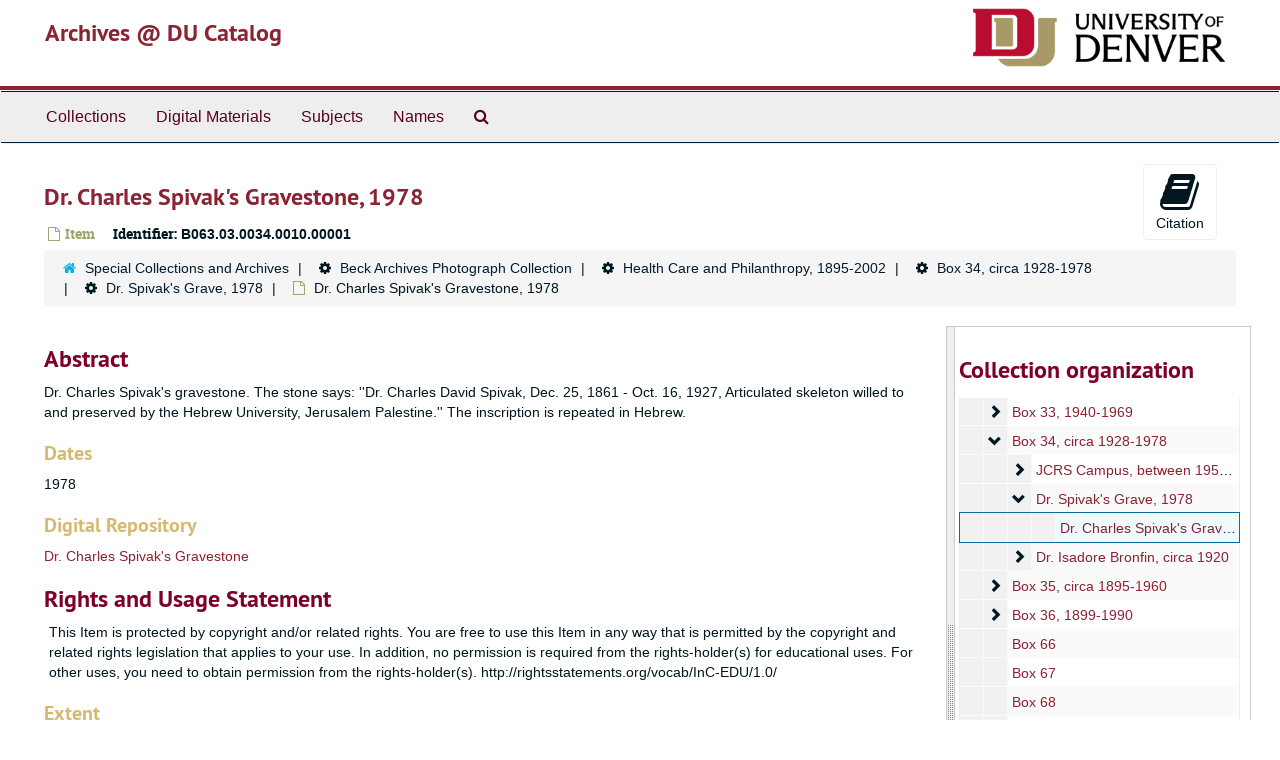

--- FILE ---
content_type: text/html;charset=utf-8
request_url: https://duarchives.coalliance.org/repositories/2/archival_objects/64263
body_size: 27469
content:
<!DOCTYPE html>
<html lang="en">
<head>
	<meta charset="utf-8"/>
	<meta http-equiv="X-UA-Compatible" content="IE=edge"/>
	<meta name="viewport" content="width=device-width, initial-scale=1">
	<link href="/favicon.ico" rel="shortcut icon" type="image/x-icon" />
	<title>Dr. Charles Spivak&#39;s Gravestone, 1978 | Archives @ DU Catalog</title>
	<meta name="csrf-param" content="authenticity_token" />
<meta name="csrf-token" content="FJ0AZxtSL3RXM9ZtsndVXF60LGmIaRuYRQC7lAPYzJLr6d6AIim4yubz4l-kiH-lwPE7pe9KdXT6zSggv_Zwlw" />

		<meta name="referrer" content="origin-when-cross-origin" />

	<script>
	 var APP_PATH = '/';
	</script>

	<link rel="stylesheet" media="all" href="/assets/application-a9909f6b91186d69a51ae28e231b8a11ccace76131ebb1f12bf30936f20d7ecb.css" />
	<script src="/assets/application-10c479352ab716b4eeac2a9edc118309dc5133cffff68285ca5df4373c98c637.js"></script>

	  <script type="application/ld+json">
    {
  "@context": "http://schema.org/",
  "@id": "https://duarchives.coalliance.org/repositories/2/archival_objects/64263",
  "@type": "ArchiveComponent",
  "name": "Dr. Charles Spivak's Gravestone, 1978",
  "isPartOf": "https://duarchives.coalliance.org/repositories/2/archival_objects/50753",
  "description": "Dr. Charles Spivak's gravestone.  The stone says: ''Dr. Charles David Spivak, Dec. 25, 1861 - Oct. 16, 1927, Articulated skeleton willed to and preserved by the Hebrew University, Jerusalem Palestine.'' The inscription is repeated in Hebrew.",
  "creator": [
    {
      "@id": "https://duarchives.coalliance.org/agents/corporate_entities/307",
      "@type": "Organization",
      "name": "University of Denver. Center for Judaic Studies. Ira M. Beck Memorial Collection of Rocky Mountain Jewish History",
      "sameAs": "http://id.loc.gov/authorities/names/n93018464"
    },
    {
      "@id": "https://duarchives.coalliance.org/agents/corporate_entities/1322",
      "@type": "Organization",
      "name": "Rocky Mountain Jewish Historical Society",
      "sameAs": "http://id.loc.gov/authorities/names/n82090653"
    }
  ],
  "dateCreated": [
    "1978"
  ],
  "materialExtent": [
    {
      "@type": "QuantitativeValue",
      "unitText": "Items",
      "value": "1"
    }
  ],
  "about": [
    {
      "@type": "Intangible",
      "@id": "http://id.loc.gov/authorities/subjects/sh85070361",
      "name": "Jews"
    },
    {
      "@type": "Intangible",
      "@id": "http://id.loc.gov/authorities/subjects/sh85117150",
      "name": "Sanatoriums"
    },
    {
      "@type": "Intangible",
      "@id": "http://id.loc.gov/authorities/subjects/sh85062285",
      "name": "Hospitals"
    },
    {
      "@type": "Intangible",
      "@id": "http://id.loc.gov/authorities/subjects/sh85138408",
      "name": "Tuberculosis"
    },
    {
      "@type": "Intangible",
      "@id": "http://id.loc.gov/authorities/subjects/sh85019492",
      "name": "Cancer"
    },
    {
      "@type": "Intangible",
      "@id": "http://id.loc.gov/authorities/subjects/sh85017769",
      "name": "Buildings"
    },
    {
      "@type": "Intangible",
      "@id": "http://id.loc.gov/authorities/subjects/sh85133951",
      "name": "Tents"
    },
    {
      "@type": "Place",
      "@id": "http://id.loc.gov/authorities/names/n80125532",
      "name": "Colorado"
    },
    {
      "@type": "Place",
      "@id": "http://id.loc.gov/authorities/names/n79055157",
      "name": "Denver (Colo.)"
    },
    {
      "@type": "Organization",
      "name": "Jewish Consumptives' Relief Society (U.S.)"
    },
    {
      "@type": "Organization",
      "name": "American Medical Center (Denver, Colo.)"
    },
    {
      "@type": "Person",
      "name": "Spivak, C. D. (Charles D.), 1861-1927"
    }
  ],
  "genre": [
    "http://id.loc.gov/authorities/genreForms/gf2017027249"
  ],
  "holdingArchive": {
    "@id": "https://duarchives.coalliance.org/repositories/2",
    "@type": "ArchiveOrganization",
    "name": "Special Collections and Archives",
    "address": {
      "@type": "PostalAddress",
      "streetAddress": [
        "2150 East Evans Avenue"
      ],
      "addressLocality": "Denver",
      "addressRegion": "CO",
      "postalCode": "80208"
    },
    "telephone": [
      "(303) 871-3428"
    ]
  }
}
  </script>


			<!-- Begin plugin layout -->
			<link rel="stylesheet" media="screen" href="/assets/stylesheets/local.css" />

<!-- Global site tag (gtag.js) - Google Analytics -->
<script async src="https://www.googletagmanager.com/gtag/js?id=UA-10614684-13"></script>
<script>
  window.dataLayer = window.dataLayer || [];
  function gtag(){dataLayer.push(arguments);}
  gtag('js', new Date());

  gtag('config', "UA-10614684-13");
</script>

			<!-- End plugin layout -->

<!-- HTML5 shim and Respond.js for IE8 support of HTML5 elements and media queries -->
<!-- WARNING: Respond.js doesn't work if you view the page via file:// -->
<!--[if lt IE 9]>
	<script src="https://oss.maxcdn.com/html5shiv/3.7.3/html5shiv.min.js"></script>
	<script src="https://oss.maxcdn.com/respond/1.4.2/respond.min.js"></script>
<![endif]-->
</head>

<body>
	<div class="skipnav">
  <a class="sr-only sr-only-focusable" href="#maincontent">Skip to main content</a>
</div>


	<div class="container-fluid no-pad">
		<section id="header">
  <div class="row">
    <div class="col-sm-9 h1">
      <a title="Return to the DU Special Collections home page" href="https://duarchives.coalliance.org"> Archives @ DU Catalog</a>
    </div>
    <div class="col-sm-3 hidden-xs"><img class="logo" src="https://duarchives.coalliance.org/assets/UniversityOfDenver-Signature.png" alt="University of Denver" /></div>
  </div>
</section>

		<section id="navigation">
  <nav class="navbar navbar-default" aria-label="top-level navigation">
    <div class="container-fluid navbar-header top-bar">
      <button type="button" class="navbar-toggle collapsed" data-toggle="collapse" data-target="#collapsemenu"
              aria-expanded="false">
        <span class="sr-only">Toggle Navigation</span>
        <span class="icon-bar"></span>
        <span class="icon-bar"></span>
        <span class="icon-bar"></span>
      </button>
      <div class="collapse navbar-collapse" id="collapsemenu">
        <ul class="nav nav navbar-nav">
            <li><a href="/repositories/resources">Collections</a></li>
            <li><a href="/objects?limit=digital_object">Digital Materials</a></li>
            <li><a href="/subjects">Subjects</a></li>
            <li><a href="/agents">Names</a></li>
            <li><a href="/search?reset=true" title="Search Special Collections and Archives">
                <span class="fa fa-search" aria-hidden="true"></span>
                <span class="sr-only">Search Special Collections and Archives</span>
              </a>
            </li>
        </ul>
      </div>
    </div>
  </nav>
</section>

	</div>

	<section id="content" class="container-fluid">
		<a name="maincontent" id="maincontent"></a>
		
		<a name="main" title="Main Content"></a>
<div id="main-content" class="row objects">
  <div class="row" id="info_row">
    <div class="information col-sm-7">
      

<h1>
    Dr. Charles Spivak's Gravestone, 1978
</h1>


<div class="badge-and-identifier">
  <div class="record-type-badge archival_object">
    <i class="fa fa-file-o"></i>&#160;Item 
  </div>
    <div class="identifier">
      <span class="id-label">Identifier:</span>&#160;<span class="component">B063.03.0034.0010.00001</span>
    </div>
</div>

    </div>
    <div class="page_actions col-sm-5 right">
    <div title="Page Actions" class="text-right">
 <ul class="list-inline">
      <li class="large-badge  align-center">
          <form id="cite_sub" action="/cite" accept-charset="UTF-8" method="post"><input name="utf8" type="hidden" value="&#x2713;" /><input type="hidden" name="authenticity_token" value="51sOykveTbWfoWWpqw3pw8w5ySEuLhmHJXP7a0o62TYRCmX0uWViM49igyB5DKXu1ObTeAnIeN6jkvPckKkxnw" />
  <input type="hidden" name="uri" id="uri" value="/repositories/2/archival_objects/64263" />
  <input type="hidden" name="cite" id="cite" value="B063.03.0034.0010.00001, Dr. Charles Spivak&#39;s Gravestone, 1978. Beck Archives Photograph Collection, B063. Special Collections and Archives.   https://duarchives.coalliance.org/repositories/2/archival_objects/64263  Accessed  January 22, 2026." />
  <button type="submit" class="btn page_action request  btn-default">
    <i class="fa fa-book fa-3x"></i><br/>
    Citation
  </button>
</form>
      </li>
      <li class="large-badge  align-center">
              <a id="staff-link" href="#" class="btn btn-default hide" target="_blank">
        <i class="fa fa-pencil fa-3x"></i>
        <br/>
        Staff Only
    </a>

      </li>
 </ul>
</div>

    </div>
  </div>

  <div class="clear">
    <nav aria-label="hierarchical navigation">
      <ul class="breadcrumb">
	<li>
	  <span class='record-type-badge repository' aria-hidden='true'>       <i class='fa fa-home'></i>     </span>
	    <a href='/repositories/2'>
		Special Collections and Archives
	    </a>
	</li>
	<li>
	  <span class='record-type-badge ' aria-hidden='true'>       <i class='fa fa-cog'></i>     </span>
	    <a href='/repositories/2/resources/1'>
		Beck Archives Photograph Collection
	    </a>
	</li>
	<li>
	  <span class='record-type-badge ' aria-hidden='true'>       <i class='fa fa-cog'></i>     </span>
	    <a href='/repositories/2/archival_objects/3'>
		Health Care and Philanthropy, 1895-2002
	    </a>
	</li>
	<li>
	  <span class='record-type-badge ' aria-hidden='true'>       <i class='fa fa-cog'></i>     </span>
	    <a href='/repositories/2/archival_objects/9191'>
		Box 34, circa 1928-1978
	    </a>
	</li>
	<li>
	  <span class='record-type-badge ' aria-hidden='true'>       <i class='fa fa-cog'></i>     </span>
	    <a href='/repositories/2/archival_objects/50753'>
		Dr. Spivak's Grave, 1978
	    </a>
	</li>
	<li>
	  <span class='record-type-badge archival_object' aria-hidden='true'>       <i class='fa fa-file-o'></i>     </span>
	    Dr. Charles Spivak's Gravestone, 1978
	</li>
      </ul>
    </nav>
</div>



  <div class="row" id="notes_row">
   <div class="col-sm-9">
    
<div class="images">
</div>


    <!-- Look for '_inherited' and '*_inherited' properties -->
<div class="upper-record-details">

    
    <div class="abstract single_note" >
     <h2>Abstract</h2>
       <div class="note-content">
         <p>Dr. Charles Spivak's gravestone.  The stone says: ''Dr. Charles David Spivak, Dec. 25, 1861 - Oct. 16, 1927, Articulated skeleton willed to and preserved by the Hebrew University, Jerusalem Palestine.'' The inscription is repeated in Hebrew.</p>
       </div>
     </div>


    <h3>Dates</h3>
    <ul class="dates-is-single-date">
        <li class="dates"> 
            1978 
        </li>
</ul>




  <!-- BEGIN local customization: display repository link above the fold -->
      <h3>Digital Repository</h3>
      <p><a href="http://hdl.handle.net/10176/1423126f-15a3-4d72-a9fe-51856716364a">Dr. Charles Spivak&#39;s Gravestone</a></p>
  <!-- END -->

        
    <div class="userestrict single_note" >
     <h2>Rights and Usage Statement</h2>
         <div class="subnote ">
           <span class="note-content">
             <p>This Item is protected by copyright and/or related rights. You are free to use this Item in any way that is permitted by the copyright and related rights legislation that applies to your use. In addition, no permission is required from the rights-holder(s) for educational uses. For other uses, you need to obtain permission from the rights-holder(s). http://rightsstatements.org/vocab/InC-EDU/1.0/</p>
           </span>
         </div>
     </div>


    <h3>Extent</h3>
      <p class="extent">
  1 Items (photograph)
</p>

    
    
    
    
    
    
    
    
    
    
    
</div>

    <div class="acc_holder clear" >
      <div class="panel-group" id="res_accordion">
	  <div class="panel panel-default">
    <div class="panel-heading">
      <h2 class="panel-title">
        <a class="accordion-toggle" data-toggle="collapse"  href="#add_desc" aria-expanded="true">
          Additional Description
        </a>
      </h2>
    </div>
    <div id="add_desc" class="panel-collapse collapse note_panel in">
      <div class="panel-body">
        	    <div class="note">
	      
    <div class="scopecontent single_note" >
     <h3>Scope and Contents</h3>
         <div class="subnote ">
           <span class="note-content">
               <span class="inherit">From the Collection:</span>
             <p>The collection contains materials intentionally assembled by the Ira M. and Peryle Hayutin Beck Memorial Archives of Jews in the Rocky Mountain region. The bulk of the photographs are from or related to various towns in Colorado, but the collection also contains photographs from other states in the western United States and other countries. There are some 19th century photograph types represented in the collection, including albumen prints, daguerrotypes, tintypes, post cards, colorized prints, cabinet cards, and cartes-de-visite.</p>
           </span>
         </div>
     </div>

	    </div>
	    <div class="note">
	      
    <div class="phystech single_note" >
     <h3>Physical Characteristics and Technical Requirements</h3>
         <div class="subnote ">
           <span class="note-content">
             <p>Good  10 x 8 inches   black and white  14 x 11 inches</p>
           </span>
         </div>
     </div>

	    </div>
	    <div class="note">
	      
    <div class="odd single_note" >
     <h3>General</h3>
         <div class="subnote ">
           <span class="note-content">
             <p>Title supplied by archivist.</p>
           </span>
         </div>
     </div>

	    </div>
	    <div class="note">
	      
    <div class="odd single_note" >
     <h3>Inscription and Marks</h3>
         <div class="subnote ">
           <span class="note-content">
             <p>On back of photograph: ''Grave of Charles Spivak, Denver, 1978.'' Typed in English and written in Hebrew.</p>
           </span>
         </div>
     </div>

	    </div>

      </div>
    </div>
  </div>

	     <div class="panel panel-default">
    <div class="panel-heading">
      <h2 class="panel-title">
        <a class="accordion-toggle" data-toggle="collapse"  href="#subj_list" aria-expanded="true">
          Subjects
        </a>
      </h2>
    </div>
    <div id="subj_list" class="panel-collapse collapse note_panel in">
      <div class="panel-body">
          <ul class="present_list subjects_list">
     <li>
         <a href="/agents/corporate_entities/151">
           American Medical Center (Denver, Colo.)
         </a>
         
     </li>
     <li>
         <a href="/subjects/1265">
        Buildings
         </a>
     </li>
     <li>
         <a href="/subjects/1193">
        Cancer
         </a>
     </li>
     <li>
         <a href="/subjects/510">
        Colorado
         </a>
     </li>
     <li>
         <a href="/subjects/799">
        Denver (Colo.)
         </a>
     </li>
     <li>
         <a href="/subjects/1445">
        Hospitals
         </a>
     </li>
     <li>
         <a href="/agents/corporate_entities/868">
           Jewish Consumptives&#39; Relief Society (U.S.)
         </a>
         
     </li>
     <li>
         <a href="/subjects/815">
        Jews
         </a>
     </li>
     <li>
         <a href="/subjects/875">
        Photographs
         </a>
     </li>
     <li>
         <a href="/subjects/964">
        Sanatoriums
         </a>
     </li>
     <li>
         <a href="/agents/people/12052">
           Spivak, C. D. (Charles D.), 1861-1927
         </a>
         
     </li>
     <li>
         <a href="/subjects/2219">
        Tents
         </a>
     </li>
     <li>
         <a href="/subjects/923">
        Tuberculosis
         </a>
     </li>
  </ul>

      </div>
    </div>
  </div>

	     <div class="panel panel-default">
    <div class="panel-heading">
      <h2 class="panel-title">
        <a class="accordion-toggle" data-toggle="collapse"  href="#agent_list" aria-expanded="true">
          Related Names
        </a>
      </h2>
    </div>
    <div id="agent_list" class="panel-collapse collapse note_panel in">
      <div class="panel-body">
        
  <h3>Creator</h3>
  <ul class="present_list agents_list">
      <li>
          <span class="inherit">From the Collection:</span>
        <a href="/agents/corporate_entities/307">University of Denver. Center for Judaic Studies. Ira M. Beck Memorial Collection of Rocky Mountain Jewish History</a>
        (Organization)
      </li>
      <li>
          <span class="inherit">From the Collection:</span>
        <a href="/agents/corporate_entities/1322">Rocky Mountain Jewish Historical Society</a>
        (Organization)
      </li>
  </ul>

      </div>
    </div>
  </div>

		  <div class="panel panel-default">
    <div class="panel-heading">
      <h2 class="panel-title">
        <a class="accordion-toggle" data-toggle="collapse"  href="#linked_digital_objects_list" aria-expanded="true">
          Digital Material
        </a>
      </h2>
    </div>
    <div id="linked_digital_objects_list" class="panel-collapse collapse note_panel in">
      <div class="panel-body">
        <ul>
    <li>
      <a href="/repositories/2/digital_objects/2499">Dr. Charles Spivak&#39;s Gravestone</a>
    </li>
</ul>

      </div>
    </div>
  </div>

	      <div class="panel panel-default">
    <div class="panel-heading">
      <h2 class="panel-title">
        <a class="accordion-toggle" data-toggle="collapse"  href="#repo_deets" aria-expanded="true">
          Repository Details
        </a>
      </h2>
    </div>
    <div id="repo_deets" class="panel-collapse collapse note_panel in">
      <div class="panel-body">
        <h3>Repository Details</h3>
<p> Part of the Special Collections and Archives Repository</p>
<div class="website">
  <a href="http://library.du.edu">http://library.du.edu</a>
</div>



<div class='contact_info'>
  <strong>Contact:</strong> <br/>
  <span class="street">
    2150 East Evans Avenue
    <br />
  </span>

     <span class="city">Denver</span>
     <span class="region">CO</span>
     <span class="post_code">80208</span>

<br/>

   <span class="telephone">
       <i class="fa fa-phone" aria-hidden="true"></i> (303) 871-3428
   </span><br/>

<!-- YEE HAW -->
<span class="email"><i class="fa fa-envelope" aria-hidden="true"></i> <a href="mailto:archives@du.edu" title="Send email">archives@du.edu</a></span>
<br/>
</div>



      </div>
    </div>
  </div>

      </div>
        
        
        
        
        
        
        
        
        
        
        
    </div>
    <script type="text/javascript" >initialize_accordion(".note_panel", "Expand All" , "Collapse All");
    </script>

   </div>

    <div id="sidebar" class="sidebar sidebar-container col-sm-3 resizable-sidebar">
      <script src="/assets/largetree-09c31ba43b943d8f00687bdb3175ff5711ffab88f9c703129e26914c86bcc6c3.js"></script>
<script src="/assets/tree_renderer-4a950f560ccc1eb5e6eb74c02e2ad974b1325c53dcafcc117b543706b3d5bb24.js"></script>

<h2>Collection organization</h2>
<div class="infinite-tree-view largetree-container" id='tree-container'></div>

<script>

    var root_uri = '/repositories/2/resources/1';
    var should_link_to_record = true;

    var tree = new LargeTree(new TreeDataSource(root_uri + '/tree'),
        $('#tree-container'),
        root_uri,
        true,
        new SimpleRenderer(should_link_to_record),
        function() {
            var tree_id = TreeIds.uri_to_tree_id('/repositories/2/archival_objects/64263');
            tree.setCurrentNode(tree_id, function() {
                // scroll to selected node
                tree.elt.scrollTo('#'+tree_id, 0, {offset: -50});
            });
        },
        function(current_node, tree) {
          tree.expandNode(current_node);
        });
</script>

    </div>
  </div>
   <div class="modal fade" id="cite_modal" tabindex="-1" role="dialog" aria-modal="true" aria-labelledby="cite_modalLabel">
  <div class="modal-dialog">
    <div class="modal-content">
      <header class="modal-header">
        <button type="button" class="close" id="cite_modal_header_close" data-dismiss="modal" aria-label="Close">&times;</button>
        <h2 class="modal-title h3" id="cite_modalLabel">Citation</h2>
      </header>
      <div class="modal-body">
        <section class="panel panel-default mt15px">
  <header class="panel-heading">
    <h3 class="panel-title">Cite Item</h3>
  </header>
  <div class="panel-body flex align-items-center">
    <p id="item_citation" class="flex-grow-1 mr15px mb0">Dr. Charles Spivak&#39;s Gravestone, 1978, B063.03.0034.0010.00001. Beck Archives Photograph Collection, B063. Special Collections and Archives.</p>
    <button type="button" id="copy_item_citation" class="btn btn-primary clip-btn" data-clipboard-target="#item_citation" aria-label="Copy item citation to clipboard">Copy to clipboard</button>
  </div>
</section>
<section class="panel panel-default">
  <header class="panel-heading">
    <h3 class="panel-title">Cite Item Description</h3>
  </header>
  <div class="panel-body flex align-items-center">
    <p id="item_description_citation" class="flex-grow-1 mr15px mb0">Dr. Charles Spivak&#39;s Gravestone, 1978, B063.03.0034.0010.00001. Beck Archives Photograph Collection, B063. Special Collections and Archives.   https://duarchives.coalliance.org/repositories/2/archival_objects/64263  Accessed  January 22, 2026.</p>
    <button type="button" id="copy_item_description_citation" class="btn btn-primary clip-btn" data-clipboard-target="#item_description_citation" aria-label="Copy item description citation to clipboard">Copy to clipboard</button>
  </div>
</section>

      </div>
      <footer class="modal-footer">
        <button type="button" class="btn btn-default" id="cite_modal_footer_close" data-dismiss="modal" aria-label="Close">Close</button>
      </footer>
    </div>
  </div>
</div>

<script type ="text/javascript" >setupCite()</script>
  <div class="modal fade" id="request_modal" tabindex="-1" role="dialog" aria-modal="true" aria-labelledby="request_modalLabel">
  <div class="modal-dialog">
    <div class="modal-content">
      <header class="modal-header">
        <button type="button" class="close" id="request_modal_header_close" data-dismiss="modal" aria-label="Close">&times;</button>
        <h2 class="modal-title h3" id="request_modalLabel">Request</h2>
      </header>
      <div class="modal-body">
        <form id="request_form" action="/fill_request" accept-charset="UTF-8" method="post"><input name="utf8" type="hidden" value="&#x2713;" /><input type="hidden" name="authenticity_token" value="lJGCEjjZ6jtDuU5DFwPulgIXUOgbcASMjdnh5k-N8NtCCnZjZ4kGlBsjPhGSmlft6qp0izbi4QVGyfEQht0fSw" />
  

    <input type='hidden' name='request_uri' value='/repositories/2/archival_objects/64263' />

    <input type='hidden' name='title' value='Dr. Charles Spivak&amp;#39;s Gravestone, 1978' />

    <input type='hidden' name='resource_name' value='Beck Archives Photograph Collection' />

    <input type='hidden' name='identifier' value='B063.03.0034.0010.00001' />

    <input type='hidden' name='cite' value='B063.03.0034.0010.00001, Dr. Charles Spivak&amp;#39;s Gravestone, 1978. Beck Archives Photograph Collection, B063. Special Collections and Archives.   https://duarchives.coalliance.org/repositories/2/archival_objects/64263  Accessed  January 22, 2026.' />
      <input type='hidden' name='hierarchy[]' value='Beck Archives Photograph Collection' />
      <input type='hidden' name='hierarchy[]' value='Health Care and Philanthropy, 1895-2002' />
      <input type='hidden' name='hierarchy[]' value='Box 34, circa 1928-1978' />
      <input type='hidden' name='hierarchy[]' value='Dr. Spivak's Grave, 1978' />

    <input type='hidden' name='repo_name' value='Special Collections and Archives' />

    <input type='hidden' name='resource_id' value='B063' />

    <input type='hidden' name='repo_uri' value='/repositories/2' />

    <input type='hidden' name='repo_code' value='codu' />

    <input type='hidden' name='repo_email' value='archives@du.edu' />

  <div  id="request">
    <div class="form-group required ">
      <label class="sr-only" for="user_name">Your name required</label>
      <div class="input-group">
        <input type="text" name="user_name" id="user_name" placeholder="Your name" class="form-control" />
        <div class="input-group-addon">
          <span class="required aria-hidden">required</span>
        </div>
      </div>
    </div>
    <div class="form-group required ">
      <label class="sr-only" for="user_email">Your email address required</label>
      <div class="input-group">
        <input type="email" name="user_email" id="user_email" placeholder="Your email address" class="form-control" />
        <div class="input-group-addon">
          <span class="required aria-hidden">required</span>
        </div>
      </div>
    </div>
    <div class="form-group ">
      <label class="sr-only" for="date">When would you like to view the materials?</label>
      <input type="text" name="date" id="date" placeholder="When would you like to view the materials?" class="form-control" />
    </div>
    <div class="form-group ">
      <label class="sr-only" for="note">Please provide any additional details that may help us fulfill your request, e.g. &quot;I would like to know more about University Hall&#39;s history, and would like to view U201 Box 27.&quot;</label>
      <textarea name="note" id="note" rows="3" cols="25" placeholder="Please provide any additional details that may help us fulfill your request, e.g. &quot;I would like to know more about University Hall&#39;s history, and would like to view U201 Box 27.&quot;" class="form-control">
</textarea>
    </div>
    <div class="form-group honeypot">
      <span class="aria-hidden">
        <label for="comment">Comment</label>
        <input type="text" name="comment" id="comment" tabindex="-1" class="form-control" />
      </span>
    </div>
    <button type="submit" class="btn btn-primary action-btn noscript">Submit Request</button>
  </div>
</form>
      </div>
      <footer class="modal-footer">
        <button type="button" class="btn btn-default" id="request_modal_footer_close" data-dismiss="modal" aria-label="Close">Close</button>
          <button type="button" class="btn btn-primary action-btn"></button>
      </footer>
    </div>
  </div>
</div>

<script type ="text/javascript" >setupRequest("request_modal",  "Request")</script>

</div>

	</section>

	<script  type="text/javascript" >
		$(".upper-record-details .note-content").each(function(index, element){$(this).readmore(450)});
	</script>

	<div class="container-fluid panel-footer">
  <div class="row">
     <div class="col-md-12">
       <p class="footer-items"><a href="https://duarchstaff.coalliance.org">Staff Interface</a>
         | Visit <a href='http://archivesspace.org'>ArchivesSpace.org</a>
         | v3.3.1
          | <a id='aspaceFeedbackLink' href='https://archivesspace.org/contact' target='_blank'>Send Feedback or Report a Problem</a></p>
     </div>
  </div>
</div>


			<script>
				FRONTEND_URL = "https://duarchstaff.coalliance.org";
				RECORD_URI = "/repositories/2/archival_objects/64263";
				STAFF_LINK_MODE = "edit";
			</script>

</body>
</html>
